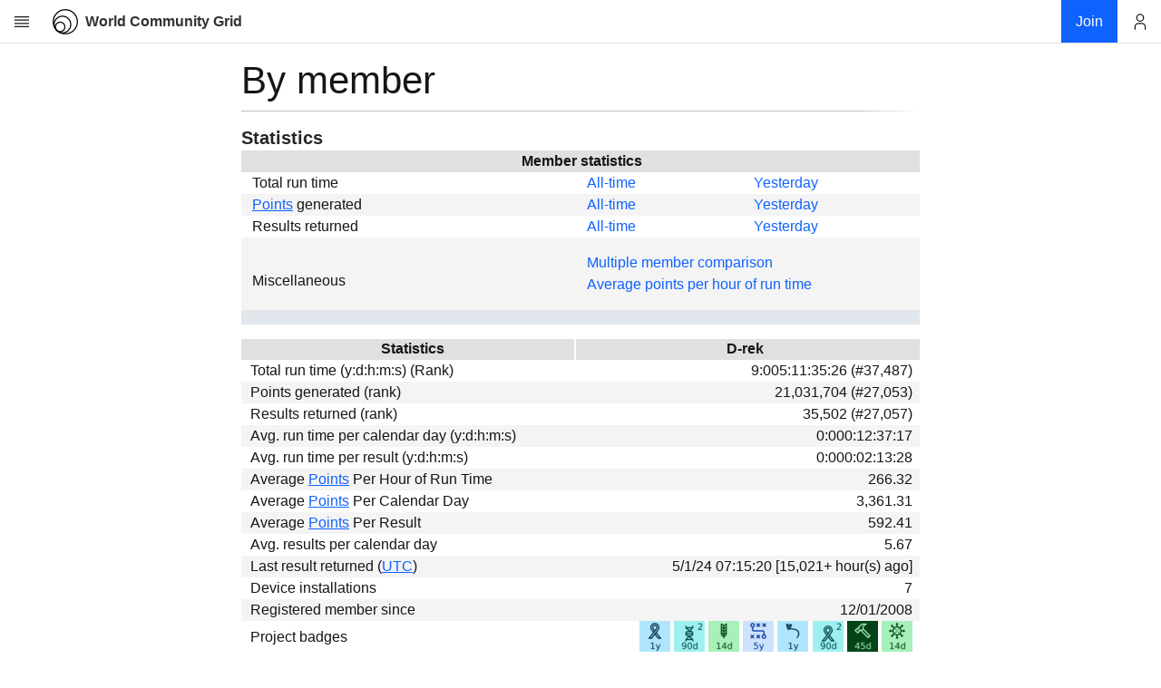

--- FILE ---
content_type: text/html; charset=UTF-8
request_url: https://www.worldcommunitygrid.org/stat/viewMemberInfo.do?userName=D-rek
body_size: 4628
content:


  











<!doctype html>
<html>
<head>
    <meta charset="utf-8">
    
    
        <script>
	        var MIN_WIDTH = 450;
	        var viewport = document.createElement("meta");
	        viewport.setAttribute("name", "viewport");
	        if (screen.width < MIN_WIDTH) {
	            viewport.setAttribute("content", "width=" + MIN_WIDTH);
	        } else {
	            viewport.setAttribute("content", "width=device-width, initial-scale=1");
	        }
	        document.head.appendChild(viewport);            
        </script>
    
    
    
    
        
    
    
    
        
        
            <title>World Community Grid - Member Statistics</title>
        
    
    
    
    
    
        


<meta name="Description" content="World Community Grid enables anyone with a computer, smartphone or tablet to donate their unused computing power to advance cutting-edge scientific research on topics related to health, poverty and sustainability."/>
<meta name="Keywords" content="World Community Grid, Volunteer Computing, Let your computer daydream science"/>










<meta property="og:url" content="https://www.worldcommunitygrid.org/stat/viewMemberInfo.do?userName=D-rek" />
<meta property="og:type" content="website" />
<meta property="og:title" content="Member Statistics" />
<meta property="og:description" content="What if you could support causes you care about while reading this post? Your device&amp;#8217;s unused computing power can help scientists tackle some of the world&amp;#8217;s biggest problems: from finding better #HIV and #cancer treatments to more efficient sources of renewable energy? I just joined World Community Grid to help &amp;#8211; join me!" />
<meta property="og:image" content="https://www.worldcommunitygrid.org/images/logo_images/wcg_logo_square_new_200x200.png" />
<meta property="og:image:secure_url" content="https://www.worldcommunitygrid.org/images/logo_images/wcg_logo_square_new_200x200.png" />
<meta property="og:image:width" content="200" />
<meta property="og:image:height" content="200" />
<meta name="twitter:card" content="summary" />
<meta name="twitter:site" content="@WCGrid" />
<meta name="twitter:creator" content="@WCGrid" />


    
    
    
    <script>
    var WCG = {};
    WCG.facebook = {};
    WCG.facebook.app_id=112250102148804;
    WCG.locale = {};
    WCG.locale.language='en';
    WCG.locale.country='US';
</script>

    
    
        
<link rel="stylesheet" type="text/css" href="/generated/css/wcg_8ff7f2b046.css" />
<script src="/generated/js/wcg_8a248d7cc7.js"></script>
<script>
	var $j = jQuery.noConflict();
</script>

    
        <link rel="stylesheet" type="text/css" href="/css/section/communitySection.css" />

<script src="/js/countryPages.js"></script>
<script src="/js/popup.js"></script>
<script src="/js/rollover.js"></script>


    
    
    
    
    
    
    <link href="/static/css/2.7b4bf2a7.chunk.css" rel="stylesheet"/>
<link href="/static/css/main.a189a511.chunk.css" rel="stylesheet"/>

</head>



    <body class="wcg-context-page" style="min-width: 450px">

    <div class="wcg-legacy-layout wcg-legacy-vertical-flex-container" >
        


    


    

<div id="header" class="header__container" data-context-type="main" data-context-section="Community" data-context-highlight="Members"></div>
        <div id="top" class="wcg-legacy-vertical-flex-item wcg-legacy-vertical-flex-container">
            
            
            <div class="wcg-legacy-vertical-flex-item " >
	            



    


    

<div id="wcg--left-nav" class="bx--side-nav__display-on-wide wcg-context-nav" data-context-type="main" data-context-section="Community" data-context-highlight="Members"></div>
	            <div class="bx--grid" style="width: 100%">
	                <div class="bx--row">
	                    <div class="bx--col-sm-4 bx--col-md-8 bx--offset-lg-3 bx--col-lg-10 bx--offset-xlg-4 bx--col-xlg-8">

	                    <div class="wcg-legacy wcg-body-padding">
	                        










<script>
var now = new Date();

function getTimezoneOffset() {
	var hours = now.getTimezoneOffset() / 60;
	var ahead = "hours ahead of UTC";
	var behind = "hours behind UTC";
	if (hours <= 0) {
		return (hours*-1) + " " + ahead;
	} else {
		return hours + " " + behind;
	}
}
</script>
<div data-modal id="modal-utc" class="bx--modal" role="dialog" aria-modal="true" aria-labelledby="modal-utc-label" aria-describedby="modal-utc-heading" tabindex="-1">
    <div class="bx--modal-container bx--modal-container--sm">
		<div class="bx--modal-header">
            <h2 class="bx--modal-header__heading bx--type-beta" id="modal-utc-heading">UTC Universal Time Coordinated</h2>
            <button class="bx--modal-close" type="button" data-modal-close aria-label="close modal"  data-modal-primary-focus>
                <svg focusable="false" preserveAspectRatio="xMidYMid meet" style="will-change: transform;" xmlns="http://www.w3.org/2000/svg" class="bx--modal-close__icon" width="16" height="16" viewBox="0 0 16 16" aria-hidden="true"><path d="M12 4.7L11.3 4 8 7.3 4.7 4 4 4.7 7.3 8 4 11.3 4.7 12 8 8.7 11.3 12 12 11.3 8.7 8z"></path></svg>
            </button>
		</div>
		<div class="bx--modal-content" >
		     <p>UTC, Universal Time Coordinated, is the world-wide scientific standard of timekeeping. It is based upon carefully maintained atomic clocks and is kept accurate to within microseconds worldwide. The addition or subtraction of leap seconds, as necessary, at two opportunities every year adjusts UTC for irregularities in Earth's rotation. Being the most precise worldwide time system, it is used by astronomers, navigators, the Deep Space Network (DSN), and other scientific disciplines. Its reference point is Greenwich, England: when it is midnight there on Earth's prime meridian, it is midnight (00:00:00.000000) -- UTC.</p>
		     <p>Local time is UTC adjusted for location around the Earth in time zones. Its reference point is one's immediate locality: when it is 12:00:00 noon Pacific Time in California, USA, it is 20:00:00 UTC, and 14:00:00 (2:00 PM) Central Time in Austin, Texas, USA. Many locations adjust for standard time or daylight saving time.</p>
		     <p>For example, a comparison/conversion of your current local time (as reported by your system) to UTC:</p>
		     <ul class="bx--list--unordered">
		         <li class="bx--list__item">Local: <script>document.write(now.toLocaleString())</script>
		         <li class="bx--list__item">UTC: <script>document.write(now.toGMTString())</script>
		         <li class="bx--list__item">Your local system time is <script>document.write(getTimezoneOffset())</script>.
		     </ul>
        </div>
    </div>
    <span tabindex="0"></span>
</div>

<main>
<h1>By member</h1>
<hr/>
<h2>Statistics</h2>
                      <table width="564" border="0" cellspacing="0" cellpadding="0">
                        <tr align="center"> 
                          <td class="lightblue" height="24"><span class="tableHeader">Member statistics</span></td>
                        </tr>
                      </table>
                      <table width="564" border="0" cellspacing="0" cellpadding="0">
                        <tr> 
                          <td height="23" width="8"><img src="/images/spacer.gif" width="8" height="1" alt=""></td>
                          <td height="23" width="278"><span>Total run time</span></td>
                          <td width="139"><a href="viewStatsByMemberAT.do?sort=cpu">All-time</a></td>
                          <td width="139"><a href="viewStatsByMemberY.do?sort=cpu">Yesterday</a></td>
                        </tr>
                        <tr> 
                          <td class="palegrey" height="23">&nbsp;</td>
                          <td class="palegrey" height="23"><span><a href="/help/viewTopic.do?shortName=points#177">Points</a><span>&nbsp;generated</span></span></td>
                          <td class="palegrey"><a href="viewStatsByMemberAT.do?sort=points">All-time</a></td>
                          <td class="palegrey"><a href="viewStatsByMemberY.do?sort=points">Yesterday</a></td>
                        </tr>
                        <tr> 
                          <td height="23">&nbsp;</td>
                          <td height="23"><span>Results returned</span></td>
                          <td><a href="viewStatsByMemberAT.do?sort=results">All-time</a></td>
                          <td><a href="viewStatsByMemberY.do?sort=results">Yesterday</a></td>
                        </tr>
                        <tr> 
                          <td class="palegrey" height="23">&nbsp;</td>
                          <td class="palegrey" height="23" valign="top"><img src="/images/spacer.gif" width="1" height="5" alt=""><br /><span>Miscellaneous</span></td>
                          <td class="palegrey" colspan="2"><img src="/images/spacer.gif" width="1" height="5" alt=""><br />
                            <a href="viewCompareMembers.do">Multiple member comparison</a><br />
                            <a href="viewStatsByMemberAVG.do">Average points per hour of run time</a><br />
                            <img src="/images/spacer.gif" width="1" height="5" alt=""></td>
                        </tr>
                        <tr> 
                          <td colspan="4" class="lightgrey"><img src="/images/spacer.gif" width="1" height="2" alt=""></td>
                        </tr>
                      </table>
                      
                      <img src="/images/spacer.gif" width="1" height="10" alt=""><br />
                      <table width="564" border="0" cellspacing="0" cellpadding="0">
                        <tr> 
                          <td class="paleblue" align="center" height="23"><img src="/images/spacer.gif" width="8" height="1" alt=""></td>
                          <td class="paleblue" align="center" height="23"><span class="contentTextBold"> 
                            Statistics</span></td>
                          <td width="2"><img src="/images/white.gif" width="2" height="1" alt=""></td>
                          <td class="paleblue" align="center"><span class="contentTextBold"> 
                            D-rek</span></td>
                          <td class="paleblue" align="center" width="8"><img src="/images/spacer.gif" width="8" height="1" alt=""></td>
                        </tr>
                        <tr> 
                          <td align="center" height="23" width="8"><img src="/images/spacer.gif" width="8" height="1" alt=""></td>
                          <td height="23"> <span>Total run time (y:d:h:m:s) (Rank)</span></td>
                          <td width="2"><img src="/images/white.gif" width="2" height="1" alt=""></td>
                          
                          
						    <td align="right"><span>9:005:11:35:26 (#37,487)</span></td>
						  
                          <td align="right">&nbsp;</td>
                         </tr>
                        <tr> 
                          <td class="palegrey" align="center" height="23">&nbsp;</td>
                          <td class="palegrey" align="left" height="23"> <span>Points generated (rank)</span></td>
                          <td class="palegrey" width="2"><img src="/images/spacer.gif" width="2" height="1" alt=""></td>
                          
                          
                            <td class="palegrey" align="right"><span>21,031,704 (#27,053)</span></td>
						  
                          <td class="palegrey" align="right">&nbsp;</td>
                        </tr>
                        <tr> 
                          <td align="center" height="23" width="8"><img src="/images/spacer.gif" width="8" height="1" alt=""></td>
                          <td height="23"> <span>Results returned (rank)</span></td>
                          <td width="2"><img src="/images/white.gif" width="2" height="1" alt=""></td>
                          
                          
                            <td align="right"><span>35,502 (#27,057)</span></td>
						  
                          <td align="right">&nbsp;</td>
                        </tr>
                        <tr> 
                          <td class="palegrey" align="center" height="23">&nbsp;</td>
                          <td class="palegrey" align="left" height="23"> <span>Avg. run time per calendar day (y:d:h:m:s)</span></td>
                          <td class="palegrey" width="2"><img src="/images/spacer.gif" width="2" height="1" alt=""></td>
                          
                          
                            <td class="palegrey" align="right"><span>0:000:12:37:17</span></td>
						  
                          <td class="palegrey" align="right">&nbsp;</td>
                        </tr>
                        <tr> 
                          <td align="center" height="23" width="8"><img src="/images/spacer.gif" width="8" height="1" alt=""></td>
                          <td height="23"> <span>Avg. run time per result (y:d:h:m:s)</span></td>
                          <td width="2"><img src="/images/white.gif" width="2" height="1" alt=""></td>
                          
                          
                            <td align="right"><span>0:000:02:13:28</span></td>
                          
                          <td align="right">&nbsp;</td>
                        </tr>
                        <tr> 
                          <td class="palegrey" align="center" height="23">&nbsp;</td>
                          <td class="palegrey" align="left" height="23"> <span>Average <a href="/help/viewTopic.do?shortName=points#177">Points</a><span>&nbsp;Per Hour of Run Time</span></span></td>
                          <td class="palegrey" width="2"><img src="/images/spacer.gif" width="2" height="1" alt=""></td>
                          
                          
                            <td class="palegrey" align="right"><span>266.32</span></td>
						  
                          <td class="palegrey" align="right">&nbsp;</td>
                        </tr>
                        <tr> 
                          <td align="center" height="23" width="8"><img src="/images/spacer.gif" width="8" height="1" alt=""></td>
                          <td height="23"> <span>Average <a href="/help/viewTopic.do?shortName=points#177">Points</a><span>&nbsp;Per Calendar Day</span></span></td>
                          <td width="2"><img src="/images/white.gif" width="2" height="1" alt=""></td>
                          
                          
                            <td align="right"><span>3,361.31</span></td>
                          
                          <td align="right">&nbsp;</td>
                        </tr>
                        <tr> 
                          <td class="palegrey" align="center" height="23">&nbsp;</td>
                          <td class="palegrey" align="left" height="23"> <span>Average <a href="/help/viewTopic.do?shortName=points#177">Points</a><span>&nbsp;Per Result</span></span></td>
                          <td class="palegrey" width="2"><img src="/images/white.gif" width="2" height="1" alt=""></td>
                          
                          
                            <td class="palegrey" align="right"><span>592.41</span></td>
                          
                          <td class="palegrey" align="right">&nbsp;</td>
                        </tr>
                        <tr> 
                          <td align="center" height="23" width="8"><img src="/images/spacer.gif" width="8" height="1" alt=""></td>
                          <td height="23"> <span>Avg. results per calendar day</span></td>
                          <td width="2"><img src="/images/white.gif" width="2" height="1" alt=""></td>
                          
                          
                            <td align="right"><span>5.67</span></td>
                          
                          <td align="right">&nbsp;</td>
                        </tr>
                        <tr> 
                          <td class="palegrey" align="center" height="23">&nbsp;</td>
                          <td class="palegrey" align="left" height="23"> <span>Last result returned (<a data-modal-target="#modal-utc" href="#">UTC</a>)</span></td>
                          <td class="palegrey" width="2"><img src="/images/spacer.gif" width="2" height="1" alt=""></td>
                         
                         
                          <td class="palegrey" align="right"><span>5/1/24 07:15:20 [15,021+ hour(s) ago]</span></td>
                         
                          <td class="palegrey" align="right">&nbsp;</td>
                        </tr>
                        <tr> 
                          <td align="center" height="23" width="8"><img src="/images/spacer.gif" width="8" height="1" alt=""></td>
                          <td height="23"> <span>Device installations</span></td>
                          <td width="2"><img src="/images/white.gif" width="2" height="1" alt=""></td>
                         
                         
                          <td align="right"><span>7</span></td>
                         
                          <td align="right">&nbsp;</td>
                        </tr>
                        <tr> 
                          <td class="palegrey" align="center" height="23">&nbsp;</td>
                          <td class="palegrey" align="left" height="23"> <span>Registered member since</span></td>
                          <td class="palegrey" width="2"><img src="/images/spacer.gif" width="2" height="1" alt=""></td>
                         
                         
                          <td class="palegrey" align="right"><span>12/01/2008</span></td>
                         
                          <td class="palegrey" align="right">&nbsp;</td>
                        </tr>
						<tr>
                          <td align="center" height="23">&nbsp;</td>
                          <td height="23" align="left"><span>Project badges</span></td>
                          <td width="2"><img src="/images/spacer.gif" width="2" height="1" alt=""></td>
                          <td align="right">
                          	  <img src="/images/pb/faah_4_34.png" title="1 year badge for FightAIDS@Home" border="0" />
                          
                          	  <img src="/images/pb/hpf2_2_34.png" title="90 day badge for Human Proteome Folding - Phase 2" border="0" />
                          
                          	  <img src="/images/pb/rice_0_34.png" title="14 day badge for Nutritious Rice for the World" border="0" />
                          
                          	  <img src="/images/pb/mcm1_6_34.png" title=" Mapping Cancer Markers" border="0" />
                          
                          	  <img src="/images/pb/oet1_4_34.png" title="1 year badge for Outsmart Ebola Together" border="0" />
                          
                          	  <img src="/images/pb/fahb_2_34.png" title="90 day badge for FightAIDS@Home - Phase 2" border="0" />
                          
                          	  <img src="/images/pb/scc1_1_34.png" title="45 day badge for Smash Childhood Cancer" border="0" />
                          
                          	  <img src="/images/pb/opn1_0_34.png" title="14 day badge for OpenPandemics - COVID-19" border="0" />
                          </td>
                        </tr>
                        <tr> 
                          <td class="lightgrey" colspan="8" height="2"><img src="/images/spacer.gif" width="1" height="2" alt=""></td>
                        </tr>
                      </table>
                      <img src="/images/spacer.gif" width="1" height="24" alt=""><br />
                      <table width="564" border="0" cellspacing="0" cellpadding="0">
                        <tr> 
                          <td align="right"><a href="#top">Return to Top&nbsp;<img src="/images/top.png" border="0"/></a></td>
                        </tr>
                      </table>
                      
                      
                             <!-- Start of Recruitments -->
                      <div class="spacer" style="width:1px;height:21px;"><a name="recruitment"></a></div>
                      <table width="564" border="0" cellspacing="0" cellpadding="0">
                        <tr align="center"> 
                          <td colspan="3" class="lightblue" height="24"><span class="tableHeader">Recruited volunteers</span></td>
                        </tr>

                         

               
                       
                        <tr> 
                          <td height="23" width="8"><div class="spacer" style="width:8px;height:8px;"></div></td>
                          <td height="23" colspan="2"><span style=font-style:italic;"><br /> 
                          D-rek has not recruited any new members to join World Community Grid yet. 
                          </span></td>
                        </tr>
                              
                        
                      </table>
 					  <div class="spacer" style="width:1px;height:21px;"></div><br />
                      <table width="564" border="0" cellspacing="0" cellpadding="0">
                        <tr> 
                          <td align="right"><a href="#top">Return to Top&nbsp;<img src="/images/top.png" border="0"/></a></td>
                        </tr>
                      </table>
                      <!--  Done Recruitments -->               
                      

                      
	                    </div>
	                    </div>
	                </div>
	            </div>
            </div>
        </div>
        <div id="footer"></div>
    </div>
    
    <script src="/static/js/runtime-main.eec01e85.js">
</script>
<script src="/static/js/2.2593f09a.chunk.js">
</script>
<script src="/static/js/main.859d1bf2.chunk.js">
</script>

    
    




<noscript><iframe src="//www.googletagmanager.com/ns.html?id=GTM-P7SR87"
height="0" width="0" style="display:none;visibility:hidden"></iframe></noscript>
<script>(function(w,d,s,l,i){w[l]=w[l]||[];w[l].push({'gtm.start':
new Date().getTime(),event:'gtm.js'});var f=d.getElementsByTagName(s)[0],
j=d.createElement(s),dl=l!='dataLayer'?'&l='+l:'';j.async=true;j.src=
'//www.googletagmanager.com/gtm.js?id='+i+dl;f.parentNode.insertBefore(j,f);
})(window,document,'script','dataLayer','GTM-P7SR87');</script>



<script>
wcg_init();
</script>
</body>
</html>
